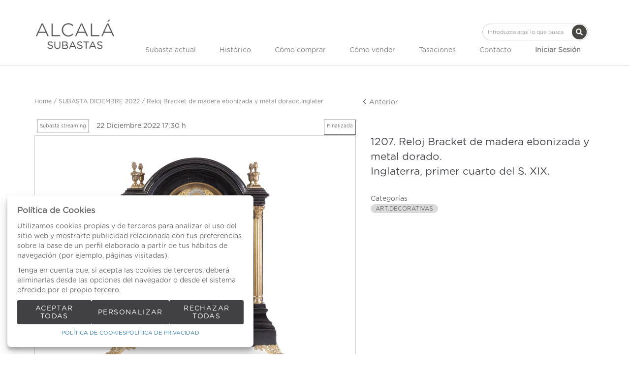

--- FILE ---
content_type: text/html; charset=utf-8
request_url: https://www.google.com/recaptcha/api2/anchor?ar=1&k=6LcHwTQqAAAAAA9BM1pAEeBDtLtF7siNjIiXp500&co=aHR0cHM6Ly93d3cuYWxjYWxhc3ViYXN0YXMuZXM6NDQz&hl=en&v=N67nZn4AqZkNcbeMu4prBgzg&size=invisible&anchor-ms=20000&execute-ms=30000&cb=pcd86zrwsote
body_size: 48875
content:
<!DOCTYPE HTML><html dir="ltr" lang="en"><head><meta http-equiv="Content-Type" content="text/html; charset=UTF-8">
<meta http-equiv="X-UA-Compatible" content="IE=edge">
<title>reCAPTCHA</title>
<style type="text/css">
/* cyrillic-ext */
@font-face {
  font-family: 'Roboto';
  font-style: normal;
  font-weight: 400;
  font-stretch: 100%;
  src: url(//fonts.gstatic.com/s/roboto/v48/KFO7CnqEu92Fr1ME7kSn66aGLdTylUAMa3GUBHMdazTgWw.woff2) format('woff2');
  unicode-range: U+0460-052F, U+1C80-1C8A, U+20B4, U+2DE0-2DFF, U+A640-A69F, U+FE2E-FE2F;
}
/* cyrillic */
@font-face {
  font-family: 'Roboto';
  font-style: normal;
  font-weight: 400;
  font-stretch: 100%;
  src: url(//fonts.gstatic.com/s/roboto/v48/KFO7CnqEu92Fr1ME7kSn66aGLdTylUAMa3iUBHMdazTgWw.woff2) format('woff2');
  unicode-range: U+0301, U+0400-045F, U+0490-0491, U+04B0-04B1, U+2116;
}
/* greek-ext */
@font-face {
  font-family: 'Roboto';
  font-style: normal;
  font-weight: 400;
  font-stretch: 100%;
  src: url(//fonts.gstatic.com/s/roboto/v48/KFO7CnqEu92Fr1ME7kSn66aGLdTylUAMa3CUBHMdazTgWw.woff2) format('woff2');
  unicode-range: U+1F00-1FFF;
}
/* greek */
@font-face {
  font-family: 'Roboto';
  font-style: normal;
  font-weight: 400;
  font-stretch: 100%;
  src: url(//fonts.gstatic.com/s/roboto/v48/KFO7CnqEu92Fr1ME7kSn66aGLdTylUAMa3-UBHMdazTgWw.woff2) format('woff2');
  unicode-range: U+0370-0377, U+037A-037F, U+0384-038A, U+038C, U+038E-03A1, U+03A3-03FF;
}
/* math */
@font-face {
  font-family: 'Roboto';
  font-style: normal;
  font-weight: 400;
  font-stretch: 100%;
  src: url(//fonts.gstatic.com/s/roboto/v48/KFO7CnqEu92Fr1ME7kSn66aGLdTylUAMawCUBHMdazTgWw.woff2) format('woff2');
  unicode-range: U+0302-0303, U+0305, U+0307-0308, U+0310, U+0312, U+0315, U+031A, U+0326-0327, U+032C, U+032F-0330, U+0332-0333, U+0338, U+033A, U+0346, U+034D, U+0391-03A1, U+03A3-03A9, U+03B1-03C9, U+03D1, U+03D5-03D6, U+03F0-03F1, U+03F4-03F5, U+2016-2017, U+2034-2038, U+203C, U+2040, U+2043, U+2047, U+2050, U+2057, U+205F, U+2070-2071, U+2074-208E, U+2090-209C, U+20D0-20DC, U+20E1, U+20E5-20EF, U+2100-2112, U+2114-2115, U+2117-2121, U+2123-214F, U+2190, U+2192, U+2194-21AE, U+21B0-21E5, U+21F1-21F2, U+21F4-2211, U+2213-2214, U+2216-22FF, U+2308-230B, U+2310, U+2319, U+231C-2321, U+2336-237A, U+237C, U+2395, U+239B-23B7, U+23D0, U+23DC-23E1, U+2474-2475, U+25AF, U+25B3, U+25B7, U+25BD, U+25C1, U+25CA, U+25CC, U+25FB, U+266D-266F, U+27C0-27FF, U+2900-2AFF, U+2B0E-2B11, U+2B30-2B4C, U+2BFE, U+3030, U+FF5B, U+FF5D, U+1D400-1D7FF, U+1EE00-1EEFF;
}
/* symbols */
@font-face {
  font-family: 'Roboto';
  font-style: normal;
  font-weight: 400;
  font-stretch: 100%;
  src: url(//fonts.gstatic.com/s/roboto/v48/KFO7CnqEu92Fr1ME7kSn66aGLdTylUAMaxKUBHMdazTgWw.woff2) format('woff2');
  unicode-range: U+0001-000C, U+000E-001F, U+007F-009F, U+20DD-20E0, U+20E2-20E4, U+2150-218F, U+2190, U+2192, U+2194-2199, U+21AF, U+21E6-21F0, U+21F3, U+2218-2219, U+2299, U+22C4-22C6, U+2300-243F, U+2440-244A, U+2460-24FF, U+25A0-27BF, U+2800-28FF, U+2921-2922, U+2981, U+29BF, U+29EB, U+2B00-2BFF, U+4DC0-4DFF, U+FFF9-FFFB, U+10140-1018E, U+10190-1019C, U+101A0, U+101D0-101FD, U+102E0-102FB, U+10E60-10E7E, U+1D2C0-1D2D3, U+1D2E0-1D37F, U+1F000-1F0FF, U+1F100-1F1AD, U+1F1E6-1F1FF, U+1F30D-1F30F, U+1F315, U+1F31C, U+1F31E, U+1F320-1F32C, U+1F336, U+1F378, U+1F37D, U+1F382, U+1F393-1F39F, U+1F3A7-1F3A8, U+1F3AC-1F3AF, U+1F3C2, U+1F3C4-1F3C6, U+1F3CA-1F3CE, U+1F3D4-1F3E0, U+1F3ED, U+1F3F1-1F3F3, U+1F3F5-1F3F7, U+1F408, U+1F415, U+1F41F, U+1F426, U+1F43F, U+1F441-1F442, U+1F444, U+1F446-1F449, U+1F44C-1F44E, U+1F453, U+1F46A, U+1F47D, U+1F4A3, U+1F4B0, U+1F4B3, U+1F4B9, U+1F4BB, U+1F4BF, U+1F4C8-1F4CB, U+1F4D6, U+1F4DA, U+1F4DF, U+1F4E3-1F4E6, U+1F4EA-1F4ED, U+1F4F7, U+1F4F9-1F4FB, U+1F4FD-1F4FE, U+1F503, U+1F507-1F50B, U+1F50D, U+1F512-1F513, U+1F53E-1F54A, U+1F54F-1F5FA, U+1F610, U+1F650-1F67F, U+1F687, U+1F68D, U+1F691, U+1F694, U+1F698, U+1F6AD, U+1F6B2, U+1F6B9-1F6BA, U+1F6BC, U+1F6C6-1F6CF, U+1F6D3-1F6D7, U+1F6E0-1F6EA, U+1F6F0-1F6F3, U+1F6F7-1F6FC, U+1F700-1F7FF, U+1F800-1F80B, U+1F810-1F847, U+1F850-1F859, U+1F860-1F887, U+1F890-1F8AD, U+1F8B0-1F8BB, U+1F8C0-1F8C1, U+1F900-1F90B, U+1F93B, U+1F946, U+1F984, U+1F996, U+1F9E9, U+1FA00-1FA6F, U+1FA70-1FA7C, U+1FA80-1FA89, U+1FA8F-1FAC6, U+1FACE-1FADC, U+1FADF-1FAE9, U+1FAF0-1FAF8, U+1FB00-1FBFF;
}
/* vietnamese */
@font-face {
  font-family: 'Roboto';
  font-style: normal;
  font-weight: 400;
  font-stretch: 100%;
  src: url(//fonts.gstatic.com/s/roboto/v48/KFO7CnqEu92Fr1ME7kSn66aGLdTylUAMa3OUBHMdazTgWw.woff2) format('woff2');
  unicode-range: U+0102-0103, U+0110-0111, U+0128-0129, U+0168-0169, U+01A0-01A1, U+01AF-01B0, U+0300-0301, U+0303-0304, U+0308-0309, U+0323, U+0329, U+1EA0-1EF9, U+20AB;
}
/* latin-ext */
@font-face {
  font-family: 'Roboto';
  font-style: normal;
  font-weight: 400;
  font-stretch: 100%;
  src: url(//fonts.gstatic.com/s/roboto/v48/KFO7CnqEu92Fr1ME7kSn66aGLdTylUAMa3KUBHMdazTgWw.woff2) format('woff2');
  unicode-range: U+0100-02BA, U+02BD-02C5, U+02C7-02CC, U+02CE-02D7, U+02DD-02FF, U+0304, U+0308, U+0329, U+1D00-1DBF, U+1E00-1E9F, U+1EF2-1EFF, U+2020, U+20A0-20AB, U+20AD-20C0, U+2113, U+2C60-2C7F, U+A720-A7FF;
}
/* latin */
@font-face {
  font-family: 'Roboto';
  font-style: normal;
  font-weight: 400;
  font-stretch: 100%;
  src: url(//fonts.gstatic.com/s/roboto/v48/KFO7CnqEu92Fr1ME7kSn66aGLdTylUAMa3yUBHMdazQ.woff2) format('woff2');
  unicode-range: U+0000-00FF, U+0131, U+0152-0153, U+02BB-02BC, U+02C6, U+02DA, U+02DC, U+0304, U+0308, U+0329, U+2000-206F, U+20AC, U+2122, U+2191, U+2193, U+2212, U+2215, U+FEFF, U+FFFD;
}
/* cyrillic-ext */
@font-face {
  font-family: 'Roboto';
  font-style: normal;
  font-weight: 500;
  font-stretch: 100%;
  src: url(//fonts.gstatic.com/s/roboto/v48/KFO7CnqEu92Fr1ME7kSn66aGLdTylUAMa3GUBHMdazTgWw.woff2) format('woff2');
  unicode-range: U+0460-052F, U+1C80-1C8A, U+20B4, U+2DE0-2DFF, U+A640-A69F, U+FE2E-FE2F;
}
/* cyrillic */
@font-face {
  font-family: 'Roboto';
  font-style: normal;
  font-weight: 500;
  font-stretch: 100%;
  src: url(//fonts.gstatic.com/s/roboto/v48/KFO7CnqEu92Fr1ME7kSn66aGLdTylUAMa3iUBHMdazTgWw.woff2) format('woff2');
  unicode-range: U+0301, U+0400-045F, U+0490-0491, U+04B0-04B1, U+2116;
}
/* greek-ext */
@font-face {
  font-family: 'Roboto';
  font-style: normal;
  font-weight: 500;
  font-stretch: 100%;
  src: url(//fonts.gstatic.com/s/roboto/v48/KFO7CnqEu92Fr1ME7kSn66aGLdTylUAMa3CUBHMdazTgWw.woff2) format('woff2');
  unicode-range: U+1F00-1FFF;
}
/* greek */
@font-face {
  font-family: 'Roboto';
  font-style: normal;
  font-weight: 500;
  font-stretch: 100%;
  src: url(//fonts.gstatic.com/s/roboto/v48/KFO7CnqEu92Fr1ME7kSn66aGLdTylUAMa3-UBHMdazTgWw.woff2) format('woff2');
  unicode-range: U+0370-0377, U+037A-037F, U+0384-038A, U+038C, U+038E-03A1, U+03A3-03FF;
}
/* math */
@font-face {
  font-family: 'Roboto';
  font-style: normal;
  font-weight: 500;
  font-stretch: 100%;
  src: url(//fonts.gstatic.com/s/roboto/v48/KFO7CnqEu92Fr1ME7kSn66aGLdTylUAMawCUBHMdazTgWw.woff2) format('woff2');
  unicode-range: U+0302-0303, U+0305, U+0307-0308, U+0310, U+0312, U+0315, U+031A, U+0326-0327, U+032C, U+032F-0330, U+0332-0333, U+0338, U+033A, U+0346, U+034D, U+0391-03A1, U+03A3-03A9, U+03B1-03C9, U+03D1, U+03D5-03D6, U+03F0-03F1, U+03F4-03F5, U+2016-2017, U+2034-2038, U+203C, U+2040, U+2043, U+2047, U+2050, U+2057, U+205F, U+2070-2071, U+2074-208E, U+2090-209C, U+20D0-20DC, U+20E1, U+20E5-20EF, U+2100-2112, U+2114-2115, U+2117-2121, U+2123-214F, U+2190, U+2192, U+2194-21AE, U+21B0-21E5, U+21F1-21F2, U+21F4-2211, U+2213-2214, U+2216-22FF, U+2308-230B, U+2310, U+2319, U+231C-2321, U+2336-237A, U+237C, U+2395, U+239B-23B7, U+23D0, U+23DC-23E1, U+2474-2475, U+25AF, U+25B3, U+25B7, U+25BD, U+25C1, U+25CA, U+25CC, U+25FB, U+266D-266F, U+27C0-27FF, U+2900-2AFF, U+2B0E-2B11, U+2B30-2B4C, U+2BFE, U+3030, U+FF5B, U+FF5D, U+1D400-1D7FF, U+1EE00-1EEFF;
}
/* symbols */
@font-face {
  font-family: 'Roboto';
  font-style: normal;
  font-weight: 500;
  font-stretch: 100%;
  src: url(//fonts.gstatic.com/s/roboto/v48/KFO7CnqEu92Fr1ME7kSn66aGLdTylUAMaxKUBHMdazTgWw.woff2) format('woff2');
  unicode-range: U+0001-000C, U+000E-001F, U+007F-009F, U+20DD-20E0, U+20E2-20E4, U+2150-218F, U+2190, U+2192, U+2194-2199, U+21AF, U+21E6-21F0, U+21F3, U+2218-2219, U+2299, U+22C4-22C6, U+2300-243F, U+2440-244A, U+2460-24FF, U+25A0-27BF, U+2800-28FF, U+2921-2922, U+2981, U+29BF, U+29EB, U+2B00-2BFF, U+4DC0-4DFF, U+FFF9-FFFB, U+10140-1018E, U+10190-1019C, U+101A0, U+101D0-101FD, U+102E0-102FB, U+10E60-10E7E, U+1D2C0-1D2D3, U+1D2E0-1D37F, U+1F000-1F0FF, U+1F100-1F1AD, U+1F1E6-1F1FF, U+1F30D-1F30F, U+1F315, U+1F31C, U+1F31E, U+1F320-1F32C, U+1F336, U+1F378, U+1F37D, U+1F382, U+1F393-1F39F, U+1F3A7-1F3A8, U+1F3AC-1F3AF, U+1F3C2, U+1F3C4-1F3C6, U+1F3CA-1F3CE, U+1F3D4-1F3E0, U+1F3ED, U+1F3F1-1F3F3, U+1F3F5-1F3F7, U+1F408, U+1F415, U+1F41F, U+1F426, U+1F43F, U+1F441-1F442, U+1F444, U+1F446-1F449, U+1F44C-1F44E, U+1F453, U+1F46A, U+1F47D, U+1F4A3, U+1F4B0, U+1F4B3, U+1F4B9, U+1F4BB, U+1F4BF, U+1F4C8-1F4CB, U+1F4D6, U+1F4DA, U+1F4DF, U+1F4E3-1F4E6, U+1F4EA-1F4ED, U+1F4F7, U+1F4F9-1F4FB, U+1F4FD-1F4FE, U+1F503, U+1F507-1F50B, U+1F50D, U+1F512-1F513, U+1F53E-1F54A, U+1F54F-1F5FA, U+1F610, U+1F650-1F67F, U+1F687, U+1F68D, U+1F691, U+1F694, U+1F698, U+1F6AD, U+1F6B2, U+1F6B9-1F6BA, U+1F6BC, U+1F6C6-1F6CF, U+1F6D3-1F6D7, U+1F6E0-1F6EA, U+1F6F0-1F6F3, U+1F6F7-1F6FC, U+1F700-1F7FF, U+1F800-1F80B, U+1F810-1F847, U+1F850-1F859, U+1F860-1F887, U+1F890-1F8AD, U+1F8B0-1F8BB, U+1F8C0-1F8C1, U+1F900-1F90B, U+1F93B, U+1F946, U+1F984, U+1F996, U+1F9E9, U+1FA00-1FA6F, U+1FA70-1FA7C, U+1FA80-1FA89, U+1FA8F-1FAC6, U+1FACE-1FADC, U+1FADF-1FAE9, U+1FAF0-1FAF8, U+1FB00-1FBFF;
}
/* vietnamese */
@font-face {
  font-family: 'Roboto';
  font-style: normal;
  font-weight: 500;
  font-stretch: 100%;
  src: url(//fonts.gstatic.com/s/roboto/v48/KFO7CnqEu92Fr1ME7kSn66aGLdTylUAMa3OUBHMdazTgWw.woff2) format('woff2');
  unicode-range: U+0102-0103, U+0110-0111, U+0128-0129, U+0168-0169, U+01A0-01A1, U+01AF-01B0, U+0300-0301, U+0303-0304, U+0308-0309, U+0323, U+0329, U+1EA0-1EF9, U+20AB;
}
/* latin-ext */
@font-face {
  font-family: 'Roboto';
  font-style: normal;
  font-weight: 500;
  font-stretch: 100%;
  src: url(//fonts.gstatic.com/s/roboto/v48/KFO7CnqEu92Fr1ME7kSn66aGLdTylUAMa3KUBHMdazTgWw.woff2) format('woff2');
  unicode-range: U+0100-02BA, U+02BD-02C5, U+02C7-02CC, U+02CE-02D7, U+02DD-02FF, U+0304, U+0308, U+0329, U+1D00-1DBF, U+1E00-1E9F, U+1EF2-1EFF, U+2020, U+20A0-20AB, U+20AD-20C0, U+2113, U+2C60-2C7F, U+A720-A7FF;
}
/* latin */
@font-face {
  font-family: 'Roboto';
  font-style: normal;
  font-weight: 500;
  font-stretch: 100%;
  src: url(//fonts.gstatic.com/s/roboto/v48/KFO7CnqEu92Fr1ME7kSn66aGLdTylUAMa3yUBHMdazQ.woff2) format('woff2');
  unicode-range: U+0000-00FF, U+0131, U+0152-0153, U+02BB-02BC, U+02C6, U+02DA, U+02DC, U+0304, U+0308, U+0329, U+2000-206F, U+20AC, U+2122, U+2191, U+2193, U+2212, U+2215, U+FEFF, U+FFFD;
}
/* cyrillic-ext */
@font-face {
  font-family: 'Roboto';
  font-style: normal;
  font-weight: 900;
  font-stretch: 100%;
  src: url(//fonts.gstatic.com/s/roboto/v48/KFO7CnqEu92Fr1ME7kSn66aGLdTylUAMa3GUBHMdazTgWw.woff2) format('woff2');
  unicode-range: U+0460-052F, U+1C80-1C8A, U+20B4, U+2DE0-2DFF, U+A640-A69F, U+FE2E-FE2F;
}
/* cyrillic */
@font-face {
  font-family: 'Roboto';
  font-style: normal;
  font-weight: 900;
  font-stretch: 100%;
  src: url(//fonts.gstatic.com/s/roboto/v48/KFO7CnqEu92Fr1ME7kSn66aGLdTylUAMa3iUBHMdazTgWw.woff2) format('woff2');
  unicode-range: U+0301, U+0400-045F, U+0490-0491, U+04B0-04B1, U+2116;
}
/* greek-ext */
@font-face {
  font-family: 'Roboto';
  font-style: normal;
  font-weight: 900;
  font-stretch: 100%;
  src: url(//fonts.gstatic.com/s/roboto/v48/KFO7CnqEu92Fr1ME7kSn66aGLdTylUAMa3CUBHMdazTgWw.woff2) format('woff2');
  unicode-range: U+1F00-1FFF;
}
/* greek */
@font-face {
  font-family: 'Roboto';
  font-style: normal;
  font-weight: 900;
  font-stretch: 100%;
  src: url(//fonts.gstatic.com/s/roboto/v48/KFO7CnqEu92Fr1ME7kSn66aGLdTylUAMa3-UBHMdazTgWw.woff2) format('woff2');
  unicode-range: U+0370-0377, U+037A-037F, U+0384-038A, U+038C, U+038E-03A1, U+03A3-03FF;
}
/* math */
@font-face {
  font-family: 'Roboto';
  font-style: normal;
  font-weight: 900;
  font-stretch: 100%;
  src: url(//fonts.gstatic.com/s/roboto/v48/KFO7CnqEu92Fr1ME7kSn66aGLdTylUAMawCUBHMdazTgWw.woff2) format('woff2');
  unicode-range: U+0302-0303, U+0305, U+0307-0308, U+0310, U+0312, U+0315, U+031A, U+0326-0327, U+032C, U+032F-0330, U+0332-0333, U+0338, U+033A, U+0346, U+034D, U+0391-03A1, U+03A3-03A9, U+03B1-03C9, U+03D1, U+03D5-03D6, U+03F0-03F1, U+03F4-03F5, U+2016-2017, U+2034-2038, U+203C, U+2040, U+2043, U+2047, U+2050, U+2057, U+205F, U+2070-2071, U+2074-208E, U+2090-209C, U+20D0-20DC, U+20E1, U+20E5-20EF, U+2100-2112, U+2114-2115, U+2117-2121, U+2123-214F, U+2190, U+2192, U+2194-21AE, U+21B0-21E5, U+21F1-21F2, U+21F4-2211, U+2213-2214, U+2216-22FF, U+2308-230B, U+2310, U+2319, U+231C-2321, U+2336-237A, U+237C, U+2395, U+239B-23B7, U+23D0, U+23DC-23E1, U+2474-2475, U+25AF, U+25B3, U+25B7, U+25BD, U+25C1, U+25CA, U+25CC, U+25FB, U+266D-266F, U+27C0-27FF, U+2900-2AFF, U+2B0E-2B11, U+2B30-2B4C, U+2BFE, U+3030, U+FF5B, U+FF5D, U+1D400-1D7FF, U+1EE00-1EEFF;
}
/* symbols */
@font-face {
  font-family: 'Roboto';
  font-style: normal;
  font-weight: 900;
  font-stretch: 100%;
  src: url(//fonts.gstatic.com/s/roboto/v48/KFO7CnqEu92Fr1ME7kSn66aGLdTylUAMaxKUBHMdazTgWw.woff2) format('woff2');
  unicode-range: U+0001-000C, U+000E-001F, U+007F-009F, U+20DD-20E0, U+20E2-20E4, U+2150-218F, U+2190, U+2192, U+2194-2199, U+21AF, U+21E6-21F0, U+21F3, U+2218-2219, U+2299, U+22C4-22C6, U+2300-243F, U+2440-244A, U+2460-24FF, U+25A0-27BF, U+2800-28FF, U+2921-2922, U+2981, U+29BF, U+29EB, U+2B00-2BFF, U+4DC0-4DFF, U+FFF9-FFFB, U+10140-1018E, U+10190-1019C, U+101A0, U+101D0-101FD, U+102E0-102FB, U+10E60-10E7E, U+1D2C0-1D2D3, U+1D2E0-1D37F, U+1F000-1F0FF, U+1F100-1F1AD, U+1F1E6-1F1FF, U+1F30D-1F30F, U+1F315, U+1F31C, U+1F31E, U+1F320-1F32C, U+1F336, U+1F378, U+1F37D, U+1F382, U+1F393-1F39F, U+1F3A7-1F3A8, U+1F3AC-1F3AF, U+1F3C2, U+1F3C4-1F3C6, U+1F3CA-1F3CE, U+1F3D4-1F3E0, U+1F3ED, U+1F3F1-1F3F3, U+1F3F5-1F3F7, U+1F408, U+1F415, U+1F41F, U+1F426, U+1F43F, U+1F441-1F442, U+1F444, U+1F446-1F449, U+1F44C-1F44E, U+1F453, U+1F46A, U+1F47D, U+1F4A3, U+1F4B0, U+1F4B3, U+1F4B9, U+1F4BB, U+1F4BF, U+1F4C8-1F4CB, U+1F4D6, U+1F4DA, U+1F4DF, U+1F4E3-1F4E6, U+1F4EA-1F4ED, U+1F4F7, U+1F4F9-1F4FB, U+1F4FD-1F4FE, U+1F503, U+1F507-1F50B, U+1F50D, U+1F512-1F513, U+1F53E-1F54A, U+1F54F-1F5FA, U+1F610, U+1F650-1F67F, U+1F687, U+1F68D, U+1F691, U+1F694, U+1F698, U+1F6AD, U+1F6B2, U+1F6B9-1F6BA, U+1F6BC, U+1F6C6-1F6CF, U+1F6D3-1F6D7, U+1F6E0-1F6EA, U+1F6F0-1F6F3, U+1F6F7-1F6FC, U+1F700-1F7FF, U+1F800-1F80B, U+1F810-1F847, U+1F850-1F859, U+1F860-1F887, U+1F890-1F8AD, U+1F8B0-1F8BB, U+1F8C0-1F8C1, U+1F900-1F90B, U+1F93B, U+1F946, U+1F984, U+1F996, U+1F9E9, U+1FA00-1FA6F, U+1FA70-1FA7C, U+1FA80-1FA89, U+1FA8F-1FAC6, U+1FACE-1FADC, U+1FADF-1FAE9, U+1FAF0-1FAF8, U+1FB00-1FBFF;
}
/* vietnamese */
@font-face {
  font-family: 'Roboto';
  font-style: normal;
  font-weight: 900;
  font-stretch: 100%;
  src: url(//fonts.gstatic.com/s/roboto/v48/KFO7CnqEu92Fr1ME7kSn66aGLdTylUAMa3OUBHMdazTgWw.woff2) format('woff2');
  unicode-range: U+0102-0103, U+0110-0111, U+0128-0129, U+0168-0169, U+01A0-01A1, U+01AF-01B0, U+0300-0301, U+0303-0304, U+0308-0309, U+0323, U+0329, U+1EA0-1EF9, U+20AB;
}
/* latin-ext */
@font-face {
  font-family: 'Roboto';
  font-style: normal;
  font-weight: 900;
  font-stretch: 100%;
  src: url(//fonts.gstatic.com/s/roboto/v48/KFO7CnqEu92Fr1ME7kSn66aGLdTylUAMa3KUBHMdazTgWw.woff2) format('woff2');
  unicode-range: U+0100-02BA, U+02BD-02C5, U+02C7-02CC, U+02CE-02D7, U+02DD-02FF, U+0304, U+0308, U+0329, U+1D00-1DBF, U+1E00-1E9F, U+1EF2-1EFF, U+2020, U+20A0-20AB, U+20AD-20C0, U+2113, U+2C60-2C7F, U+A720-A7FF;
}
/* latin */
@font-face {
  font-family: 'Roboto';
  font-style: normal;
  font-weight: 900;
  font-stretch: 100%;
  src: url(//fonts.gstatic.com/s/roboto/v48/KFO7CnqEu92Fr1ME7kSn66aGLdTylUAMa3yUBHMdazQ.woff2) format('woff2');
  unicode-range: U+0000-00FF, U+0131, U+0152-0153, U+02BB-02BC, U+02C6, U+02DA, U+02DC, U+0304, U+0308, U+0329, U+2000-206F, U+20AC, U+2122, U+2191, U+2193, U+2212, U+2215, U+FEFF, U+FFFD;
}

</style>
<link rel="stylesheet" type="text/css" href="https://www.gstatic.com/recaptcha/releases/N67nZn4AqZkNcbeMu4prBgzg/styles__ltr.css">
<script nonce="IqQJmLWJNjpfwx_8aaWMXQ" type="text/javascript">window['__recaptcha_api'] = 'https://www.google.com/recaptcha/api2/';</script>
<script type="text/javascript" src="https://www.gstatic.com/recaptcha/releases/N67nZn4AqZkNcbeMu4prBgzg/recaptcha__en.js" nonce="IqQJmLWJNjpfwx_8aaWMXQ">
      
    </script></head>
<body><div id="rc-anchor-alert" class="rc-anchor-alert"></div>
<input type="hidden" id="recaptcha-token" value="[base64]">
<script type="text/javascript" nonce="IqQJmLWJNjpfwx_8aaWMXQ">
      recaptcha.anchor.Main.init("[\x22ainput\x22,[\x22bgdata\x22,\x22\x22,\[base64]/[base64]/[base64]/bC5sW25dLmNvbmNhdChTKTpsLmxbbl09SksoUyxsKTtlbHNle2lmKGwuSTcmJm4hPTI4MylyZXR1cm47bj09MzMzfHxuPT00MTB8fG49PTI0OHx8bj09NDEyfHxuPT0yMDF8fG49PTE3N3x8bj09MjczfHxuPT0xMjJ8fG49PTUxfHxuPT0yOTc/[base64]/[base64]/[base64]/[base64]/[base64]/MjU1Okc/[base64]/[base64]/bmV3IEVbVl0oTVswXSk6eT09Mj9uZXcgRVtWXShNWzBdLE1bMV0pOnk9PTM/bmV3IEVbVl0oTVswXSxNWzFdLE1bMl0pOnk9PTQ/[base64]/ZnVuY3Rpb24oKXtyZXR1cm4gdGhpcy5BaSt3aW5kb3cucGVyZm9ybWFuY2Uubm93KCl9OmZ1bmN0aW9uKCl7cmV0dXJuK25ldyBEYXRlfSxPKS5LcT0oTy5kcj1mdW5jdGlvbihuLGwsUyxHKXtpZigoUz1tVihTKT09PSJhcnJheSI/[base64]/[base64]\\u003d\x22,\[base64]\\u003d\\u003d\x22,\x22DMOaW2DCksK6Z2bCrkFSWcO/HsKmwofDpsKnfsKOOsOhE3R8wrzCisKawqbDt8KeLx/[base64]/DnDLDo8K/[base64]/CpxIvwqrCjiHCjMKdw5LDtcOGGMOmw5bDtsKqaBwqMcKXw6bDp01Lw4/DvE3DkcK/NFDDiFNTWV4cw5vCu2TCtMKnwpDDsGBvwoErw79pwqcFSF/DgAPDq8KMw4/DvsK/XsKqTkx4bgnDvsKNES3Dm0sDwrnCrm5Cw6cdB1RWXjVcwoLCjsKULwEMwonCgkZ+w44PwqfCjsODdQrDgcKuwpPCs0TDjRVgw7PCjMKTM8KDwonCncOow4BCwpJhKcOZBcKKLcOVwovCl8K9w6HDiXjCtS7DvMOWTsKkw77ClsKFTsOswp4PXjLCky/[base64]/CgjXCm18kw4LDghbDjSN6wprClSQQw7ZfTn0Tw5orw7tZIFHDhRnCtcKJw7LCtFvCjsK6O8ObAFJhLsKbIcOQwobDq2LCi8OjKMK2PQ/[base64]/Dhi3DmRHCizM0w5/DuExgRGkxc8K3ZTQ5ASPCuMK0bUANaMKYHsOPwrQCwrlNdsOeQjUrwp/ChcKZB0HDnsK8F8Kcw5RJwpU4dghYwojCmgnDnxc7w511w4QWBMOXwr1uRifCrsKpZw85w4jDpsKLw7PDpcOGwpHDmUbDtQPCuH/DiU3Dn8KxQHTCiFQaPsKdw6Zow7jDik3DvsO3OGDCq0zDvMKvccO9FsKuwq/CuwMow48pwpFFFsKmwrlOwobDsF3DsMKDJz3CnS8QS8OoDGTDgAIUCUNrGsKDwq7Cj8Kjw6tIGm/[base64]/w64iacKwwo4EwrQmFsOyNknDp8O5w4JCwpHClMKSVcKCwqJEFMKGWV3CpGbCiUrDmF5vwohYRQlLYUPDrgMmBMOuwp5Gw6rCuMOcwrDCkkUkKMOJaMK8Wl5SK8Ouw6YUwrfCqy52wpUpw4lrwr/Cm1l5PRd6P8KywofDkx7CoMKYw5TCrCDCpTnDon4cwr3DrwFDwpvDpGIEY8OdGksIEMKNVcKCIi/[base64]/SMODZMO7w4zDg8Ocw7fClEoiw7QCBUxgfCkSK8KBacK/A8KvWMOLTgwowqg+wrTCjsK9McOIUMOjwodMNsOYwosIw6HCrMOowpV4w4Q3wofDrRUbRwXDtMO4UsKewoDDk8KgGMKDfsOmD0jDg8Kkw53CtjtCw4rDt8K5PcOsw4cQLcOQw6nClgl2HgIxwoAzaWDDs2hOw5fCpsKZwrQZwq7Dh8OIwrrClsKSPn/[base64]/w6oLeiXCiELDt38Cw4rDncKHIgDCoxsFe8OCFsOXw53DtAsUw4FJw6HCghV+LcOPwq3CmMOZwr/DpcK6w7VRIsKwwqM9wpbDkQZWAEU7LMKkwozCrsOmwrbCncKLFy4ZW3kbCMKlwrlgw4R/[base64]/CgMKDwrtNUMKPK3VWwrHCksOvw7PCtx7Dpk0Jw7vDnH9Cw6Fiw4bCu8O8KSXDgcOAw7p+worCnHcpWQ/CmEfDqMKpw6nCh8KjEMKQw7psR8OEw7TCnMKvXT/DqQ7CtXx5wr3DpSDCgsKOBTFPB0DDkcOcXMK3YwjCgXDDvMOvwpMowojCrArCpl5ww6rDgj3Cvi3Dm8O7U8KfwqzDpVgYP3TDhGcsMsONY8KWX3IAOE/[base64]/DgMKDfcKRwq0Cwr/CqcK3TcOjTsKAwoNHe0rCjD15OMOwfsOdBcK7wpQ1MWHCt8OyUsK/w7vDvsOHwrkIJRNVwpnCl8KFKsKxwoUyO2HDlBrCj8O1bsOxV2EzwrrCusKCw75jXsOXw4wfPMOFw5MQLcKAwpkaCsKDXW8pwo5Fw5nDgsKLwoPCm8KHZsOZwpvDnF5bw7/[base64]/CkMOfw6BVw4/CusKMfVHDtFhGMsOVw7tew7w6wqthwobDoMKYd2XDr8KnwqzCg2nCp8KPfMOAwrRAw7bCt3XCm8KZBMKGQEllEsKDw43DtnRSRcKZZMOJwoUjbMOcHzwnHcObJsOgw6/Dkg9DKxkJw7bDncKeZFLCqsKvw4vDtQDCmFvDjgvClBAfwq/CjsK+w4LDhgINDU1VwqN3ZcKVwp0CwqrDnCPDjQrDhg5GUATCs8Kuw43DpsOwbijDll7DgnrDgQjCvcKrZsKMBsO9wq5iK8KEwopcXMKpw6wTOsOvw4BMeXA/VErCrsK7MQDCiAHDj1LDnyXDkFRqM8KCPFcgw73DpsOzwpI/wpEPCMO4aW7DoSzDicO3w75lVk7DsMODwr4gKMO9wr/DrsKyVMORw5bDg1cXw4nDqWlCf8O8wrXCg8KNH8KoLMORw7gLdcKawoJ4QcO7wrHDoSHCncKmDWHCvMK5csOVHcO7wonDkMOnYn/DpcOIwrjCh8ONaMKawoXDusOBw4tZwpc8STcZw4t+ZHAceQ3DpFHDjMKrHcKwWsO2w70WGMOFSsKPw4giwq3CksKew5XCsA7DgcOKfcKGTxVARw/Dn8OLJMOsw43DocKtwq5Uw6vDpQwUP1TChwo0Sx4oElQTw54TFcOnwrVIAB7CpBbDk8OZwpNRw6ExOMKpaFTCtgcESMKcRjpJw5LCpMOuaMKLWWJRw5RxBkHCuMOOZlzDtDVVwqnCpcKAw7Miw6TDg8KDD8OEbl3DgmDCkcOOw67CkmUawprDiMOkwqHDtxx8woB/w78Uf8K/BsKvwp3CokhLw5dvwrjDmys3wqTDlMKRVQzCusOXB8OvAxZFIVfCuBNIwoTDmcOZUsOrwobCicO3CAE1w6tDwrMQY8OfOcKiPG0HA8OxdX40w74NDcOHwp/CuHotfsK4SsOJEMKaw5ICwqA3wpTDisORw4DCozcpaGjCrMK/w4h1w70QOH7Dmh7DrsOSVlzDpsKawonCjcK4w7DDj0oMWlkww4VCwpfDlcKiwpYrGMOrwqbDuyxfwqvCvl3DkRvDncK6w5YuwoUeYnVGwrtoA8KhwpMRY2XCgjzCik5yw6Nvwod/[base64]/Cr8K0EMOdOhzCgsKPwrHDkhXCnsKTcAcIw55ZZ0TCt1cDwpxVBcKCwqBJVMKmGQTDimxkw7cMw4zDo0ppwqZyDMOcWHHClBHCuU5oe1R8w6Yywq3CtUsnwoJDw4I7QBXCjcKIBcOewpHCkW0RZgF0GhrDrsKPw4/DisKfw5ppYcO/THRywo/CkjZ/[base64]/CvMOqw5zDu8Opw4bCvcKfcsOVPRwjDMK9LUvDjsOJw7EVPTAIFCvDhcKyw7fDmjBEwqsZw6kMaxnCjsOqw5nCp8KfwrocAMKHwrDDsSvDusKvOW4DwobDvX8gGMO/w4ZIw7ggecOdeVZCWBd+w6Jlw5jCqg4Kwo3CnMKhHjzDgMKww63Co8Ovw5/Co8Oow5c3w4MCw7HDnDYCwrLDnXBAw7TDi8O4w7dGw4/ClUM7wprClnHCgcKRwo0Mw7sZWcOpXCJjwpjCmT/Ci13DinTDh37CpcKHLnt+wosVw5/DgzHDisOzwpEiwrZvBsOHwq/Dl8OcwofCvjw2wqvDhcOtH18Hw5jCkwNSc1Fqw5nCikcjHnHCtRfCkmvDnMOHwqrDjDbDgn3DjMOEPnx4woDDlsKvwqHDt8OXKMK/[base64]/CoTfDh8K5PsKZdFjDmsOxw6nDlMOIw7HDhcO2wrMNS8K0wo5jayY5wrAJwoAIFsKowqnCq17Dt8KVw7HCjcKQMVJRwpE3w6DCrsKnw7gdTsOgR1/DtMKmwrfCq8ODworCpCPDmSbCi8Oew5PCtcOywoUGwphTMMOMwrsUwo1OGcOGwr4VAsKtw4ZHWsK7wqhlwrtbw4HCiB/DkRTCu1jClsOiOcKBwpVXwrDDqsKgCMOEWB8JDcOqfh5xLsOnOMKPUcKsMsOAwpXDtmHDhMKDw7vChS7DhgRdaA7CpSoLwqlXw6g/wqPCqgPDt07DucKXFMOzwrFPwqTDgMKWw53DvWJPbsK1YsKqw7HCv8O0fR9zBGrChHATwqnDlTpawrrCpBfCjUdKwoBsIUHDiMO/w4UdwqDDqEl9QcKNKsOYD8KIXAJVNMKWc8OKw69oWwPDh2nClcKdTkVJIwdXwoAaFMKZw7h6w7PCvmhdw4zDsS7DpsOZw7LDoR/CjiXDgwAjwr/DrjwOcsOUI37Cmx/Dv8KYw7ocEDl0w6gfL8O1NsOOIkoXaETCvCfDmcKfFsObc8OOBU3DlMKTTcOkRHjCuTPDhsKaN8OawpXDhBkwFT4Tw4XCjMK9wozDpcKVwoTCtcKdPD4wwr/CuU7DicOPw6kcD03Ci8OxYhtUwo3DusKHw6Ylw4LCrzYYw4gBwrZMR3bDiSAkw4/DgsOtJ8KLw5cGGFxoMD3Dj8KEHnvCh8OdMHZVwp7Cl15Xw5vDtMOtVsOKw6/CuMO4TSMOIMO2wqE1QMKRYG8nJcOnwqbCjcOGw5jCosKBN8KQwrQyGMKwwr/ClRbDjMOgcDTDtRxAw7h1wpfCosK9wod0EzjDvsO3Fk8tNH5ywr7DrGZFw6DCgMKFfsOqE3lXw48fF8Knw7HCn8OQwqvCpMOKa0U/JCJfdGE6w6XCqn8cI8OKwo4mw5pqFMKuTcKMfsKDw5bDiMKIEcKpwrHCo8Kmw4Eqw6k2wrc9R8KlPSZXwpzCk8O4wpbCssKbwp3Du3PDvmnDpMOLw6JdwrLCqcOAV8Kaw5okDsOzw6HDoUAkAsKKwpwAw41dwqHDhcKpwo1aNcKYDcKgw57Dr3jCjEvDoyciXXx/[base64]/DjT1HC8Ktw7nCj8KxDUBRw57DoEBMw4TDllISw7zDksODKUfDg3LCgsKyLVxsw4DCvsKwwqU1wpPDgcOPw79+wqnCmMKjNQsGVyl4E8KOwq7Dh2Y8w7ooAXrDvMOwacOtVMKkVyVzw4TDshEOw6/[base64]/[base64]/DgD5rw686fsOIdWcCbFh5wobDtGEwAcOrM8KcAEgTSUJpasOawr/[base64]/DkwzCsnQgw5/CmcKAM8Kkwo0fwqJpN3oOwrgjJ8Kkw4s7B2EFwo8OwoLCkBvCv8KgSXkyw4HDtARKJ8O/woTCqsOZwrvCmHHDrsKRW2tuwp/DqERCFMOPwp0QwqvCusOtw6Jkw49Kwp7CoUwXbCnCkcOnAA8Xw7DCqMKvZTRIwrLDtkbCrx9EGE/[base64]/[base64]/ClcK1U8KcbxRCw4/DnMKYwqDDrMK/w77DhMKnw6VWwo/[base64]/DuMKPIgBpw6LCjjlPWQ14w6LCn8OOGcOAdw/CjGhnwp5VM0zCpsOfw5JIYQ1MC8OywrQ2e8KINcK/wpxvwoR+ZSTCmwpYwp7Co8KGMHkRw7c5wqtsc8K+w77CjXjDh8ObJcOjwoXCq0dJIALDqMOrwrfCpnfDqGggw6dqOmzCs8OawpA+YcO/LMKjM2hNw5HDuAQvw70PJ0HCjsKeW2wXwrN5w7bDpMOpw6IJw63CtMOMFcO/w4AuVltXCw0PMcOrEMOwwpgwwogAw6tsYcOyfgZqETc6w7jDtCrDmMO4EEsoD2Izw7/Cs0VNSRtMCkDDulDCghc2awUTwo/Dg0/CjTJaXUA6V1ICMMK3w5Y+fgnDrcKYwq4rwqMTasODG8KPJAFFIMK2woR6wr1Yw4bCv8O9TsOICl7DvsOwb8KRwpzCtiBtw4jCrFfCmSTDosO1w73Dh8KQw50fw6FuVykJw5ISPhk6wrLDhMOnb8KNw4nDoMONw7IMEsOrIHJOwrw3O8K0wrgOw49zIMOmw6BiwoUBw5/[base64]/[base64]/O07DuSZUElEtwonDuMKdDjFUwrJmw4dlwo7DnkTDpcObPlLDvsOCwqVKwrMdwr4Dw6HCqwxLHsKkacKZwrF/w6ghCcO1UzEMDUrCj2rDhMOUwrfDqVt8w4jDsl/DrcKdLmXCscO9DMOfw6oCR2vCjX4DblfDs8KlScO4wqwCwpN9Ayhew5HCkcKRKsKhwoJ8wqnCh8K9dMOGXjowwo4bdcKVwoDCsRXCpsO+NMOgaVbDgWZIc8OCwrwqw53DkcKZI0RgOCZWwrp4wq8aPMKqw50zw5HDi1xFwpjDjQ0gwp/DnS1Wc8K+w6PDicKLw7LCpRx4LXHCrcOweA9RWsKZLTfClWrCjcObdX7CjzUfO1HDqjnCl8Odwp7DtsOrFUXCuAwswojDhQUZwpHCn8K/wqBFwr/DviN0BBfDssOaw6F7NsOnwqPDmRLDhcKEQRfCsENywovCgMKQwokDwrwxH8KeL2F9XMKiwroNacODEcKgwr/CqcO5wqzDpztIZcOTRcO6AwLCj0Nnwr8lwrAVeMOdwrTCrwTCiEYpUsKpWsO+wpIFTjU9AmN3W8KKwqPCph/DuMKWwoPCnAINHAcSbUtfw7sKwp/Dm2dKw5HDvCvCqVDDl8O2B8O7JMKhwqFdQQ/DhMKoIW/Dn8Ofwr/[base64]/DsMOuw6NMARF2RMO5dScxQsONw5pZcMKtBcODLMOlbEfDqz15asKxwrQbwpvCkMKcwpPDt8K1Fz8GwqBnBcOPwrTCqMKhcMK1XcKqw4J4wppuwp/DggbDvcKuLj0AKU/Cum3CjnV9byVyAknDoS3Do17DvcOKWAQjXMKawoHDiXrDujjDpMK7wp7Cs8OawpJjw41YMHPDtnTClzrDoQ/[base64]/ClcKkWMKnwphTwqXDosKSRznCscKKKcOXUg4PTsOdOH7CjzUew7nCvn/Dv1TCjQ7DlRDDi04owoPDrErDlcO4ImcdM8KJwrIfw6Avw6PDnwV/w58/[base64]/ccOUf8OCFMODw4PDmmbCkm/CoMKswqnDpsKAcUvDhjY/wo3CnsO6wrvCjcOVHjk1wqVmwqrDvy0aI8Odw5rCogsTwp5ww640Y8Omwo7DgF8mZWVBA8KGAMOBwpA5QcOxckjCkcKCMMOgTMORwpEnEcO/RsKXwpl6VxPDvjzChBM7w6liaUXDp8KIecKFwp8BUMKddMKFNkfCv8OiZMKKw6PCqcKIFHhAwpB5wqjDu2llwr7Dnxtdw5XCr8KZB3NAPTwgbcOdCCHCoEN9GDZ8ATbDuXDCs8ORM0QLw7lwP8OhIsK+X8OEw4hFw6/DokN1YwfCnDsBUiduw7FJcQnCg8OuIE/CmUFwwpcWAyARw43DkcOQw6LCjsOfwoNwwo/[base64]/CvcKWZ8OtC8OvR2ZhwpPDmFR7wqLCgg5pBcOdw4A/[base64]/DqMK5b3zDoUtnFE7DjW5cUSwCc8OWw5gYYMKsQsKKScOMw44NScKdwpA6HcKySsKrU3Ijw4vCiMKVYMOkUTgEW8OVf8OTwqDCnzdAZhVow4FywqLCo8KYw7kJIsOFJsOZw4Bzw7DCscOJwoVcMcONY8OBOyvCqcKkw7wBw5NQNGQhOsK/wrkZw4IAwrE2XcKBwr0pwrVPEcO2OsOqw6Q7wojCjW7CjsK4w5PDs8OcLxQmVcOWVTfClcKawppowrXCpMKpF8K3wqLCtcOUwqsFfcKKw5YObBHDtzksUsK8w5fDo8OFw4gZUSLDuT3DlsKebA/[base64]/[base64]/DlxjDgcO8eMKZZcKgw5XDm30FMkc5wrrDn8OWA8OJw7EbGcOdJm3DnMK6w5TCkz/CtcKwwpDCnMOMCcKLbzpOasKuGiMHw5dSw53DpAVdwpN7w5AdXS3DlsKuw71DFsKBwonCmxdSc8Kmw6HDjn/[base64]/[base64]/[base64]/w7nCqwIgRMKnKsOTYsOlw7bDmFwnDH/CpsK2wpM0w4l6wrXCjcKsw4NBaHIzaMKdIsKOwrFsw6tswowUaMKCwqsTw7V8w4Mnw5TDvsKJC8K/[base64]/[base64]/CmkfClEZuX8KWBXk+a3rDrsO3w7kMwqMRX8OYw43CuFzCmcO4w44Jw7rCgXDDoUo7TjbDlVkqbsO+F8K8HsOZQsOsEMO1cU7DoMKMPsOww5/DssK8C8Kjw6R0XELCpTXDoQnCl8OIw5sMK1PCsj3Cm3ZVwpJDw69ww6dGMk5RwrNvBMOmw5IZwoRiBEPCs8Olw7bDm8ORwokwQCrDujw3N8OuacKzw7cFwrbCosO1McOawo3DhXbDvlPCjBPCo0TDgMKXDkHDrz9FG1rCssOHwq7CpMK7wovDmsO/wqTDkAVpbiJowovCrkpdSSo0AncPRsOIwozCgzAKwpXDvW5xwpZ0F8KbEsOsw7bCiMK9UlrCvcO5XwcqwpzDlsOQWSgVw5xyV8OfwrvDiMODw6Afw5Z9wp/CucKUHcOIPG46CMO3wqIrwoXCscKAasOlwqPDqmjDicKqCMKMUsK9w5dXw6XDkjpYw4fDkcOQw73CkV/[base64]/CnwvDuDkobUPDtXLDnMK2w5vDpsKVw4TCl002w5nDtHPCssK6w7DDgVN/w5l+MMOuw6jCgWs6wr/DkcOZw7hjwpjDsFTDi1DDsmfDhMOBwoTDgQHDi8KPd8OxRyvCsMOEaMKfLUsKQ8K5ecOzw7TDmMOpdsKCwp7DjMKkQ8O+w7R6w4zCjsKjw6N6S03Cv8Ogw5VybcOuWC/DncOXDyrCrihvXcOsBWjDlUELC8OYFMOoYcKPQ28afQsYw4HDvQACwq0xIsO7wo/CucO1w7NMw5BJwoPCncKHe8Kewp5jb1/DqsObB8KFwp1Jw6ZHw5HDisOLw5odwpzDlsOAw6tnw7jDj8KJwrzCssKjw51tJHLDhMOkP8KmwrLDvGY2wp/Do3Ajw6svw5pDHMKKw4ZDw5BgwqzDiwt7wqPCscOkR1LCuhYKFB8Ew7dQKsK6Rgoaw5hFw6XDq8OTGcK3aMOESjPDtsK1YTXCh8KwEXU8PMOfw5DDuj/Cl1Y7fcKtckHCicKeUz0KQMOGw57DsMO2MVRBwqbCiwbDk8K5w4PCksO2w7w/[base64]/wqLCgTrCuVLDiitCwoLDjcKFwonCnEFLSMOxw7M4NgEPwplfw48rHcK1w7opwpcqAlUiwolhacODw7rCmMOkwrUkBsOtwqjDhMOawp8wCTTCoMKrbcK5NCzDjQ8DwqjCpT/DolVXwprCjcOFDsKTFH7DmsKxwrhBCcOPw5/ClnIsw7NHJMOBdcK2w7jDucOwa8Kmwq5eV8OOGMObO1RewrDDsxXDjDLDnh/[base64]/Cq8K4TU9yR8KeTmnCgcKpQ37Dh8K8w7F6Dmh+EcORF8KtTxEtHwXDmEDDh3kYwp7Dk8KcwqsYVgLCnmddD8Knw7XCsSvCgU7Ch8KHLsKawroEQMKqOG5dwrhiDsOeFD1jwpXDlWgpc1x3wqzDk0wGw58jw69Da3kpW8Kiw5x/w4U0c8Kcw5gHPcKiAsKiFR/DrsOYbDBNw6LDn8OGfwRcDjjDqMOxw5pqDBQVw5EVwo7DrsKOb8Oyw4M+w5HDr3vDk8KtwrrDicKjR8ObcMOLw4HDiMKBcsK/TcKWw7TCnybDolHDsBBZPHTDv8O1w6nCjWnCrMOVw5EAwq/Ch1wiw6fDuwkdfcK1ZiLDtETDn3zDtTnClcO4wqkhRsKYfMObCcKnH8OWwprDncKdw78Zwotzw5w7W2/[base64]/[base64]/IsKuKMKAw7HDqEAscMKzwp5RNcOnwrXDgjzDpWnCjmwpasO8w6czwpFFwppaaX/ClsOkSz0NKMKYakwDwowqEl7CocKiwqsfQ8OBwrwmwp3Di8KYw4Evw7HCjxzClsOrwpEGw6DDs8KIwrhswr0nXsKqGcK7OjBYwp/DrMK+w6HDrXbCgTw/wqrCi3wqb8KHGGoIwowZwo8TThnCu1oHw7QDwovDl8KVwr7CuSpbIcOswqzCksKgH8K9KsORw6dLwojCvsOGOsO4XcOnN8KofDTDqEt0w4XCocKnw5LDlmfChcOuwrkyLljDly53w6FxO1HCoSrDt8OaZ2Bqc8KrLMKYwp/DiGtTw5XCghTDkgzDnMOawqkgXwLCrMK4Rk9ow7o1w789w73Ct8KueCM9wpLCjsKzw4wcYy3DkMOnwo3CkF49wpbDlsKOJUczQcO5S8O3w6XDpm7ClcOOwp3DssO4HsOZbcKAI8OFw6zCqE3Dl0xbwp/Cjxl6DQktw6IIODAUwqrCqRXDrsKmVMKMKMOOccKQwo7DiMKYPMKuwpvCgcOVTsODw5vDssKichDDoSvDh3nDqSpFdgwBwqnDrTDCscO4w6DCscOtwq1hKcKUwrZoDhRcwrluw5JPwrrDmAY1wojCjxwuHMO7w4/CgcKkbnTCpMOEKMOKLsKIGjB3SkPCosOrV8KvwqJ7w4PCjyUgwqozw4/Cs8K0UydiNDQawpHDmCnCn1vCmnvDg8OmHcKXw7/DoSzDiMOAXRLDlwJNw4k3X8K9wrPDhsOfDsOZwqDCrsK2AH/CmD7CuzvCgVjDqSwvw5g8Z8O/e8Klw5ImZMK3wq7Cr8KFw7YWFFXDuMOBAGFHKsOMfsOtTTzCpmHCjcOZw5wsG2bCkCVOwokiFcOBbFFow6bDssOBDsOww6TDjQtAKsO2Z289V8KNUiLDosKgdEzDuMKgwodlasK1w4DDvMOXP3MuZzvDl3UIa8KAdz/CpMOPw7nCpsOdFsOuw6V3bMORdsK3Tik6Bz7DlhBEwrtywqXDh8OHU8OQbMOIf2d4YEjCsyNewrPDvHjCqgVTflIQw7V6QMKNwpVeXg7ClMOfZMKnE8ODNsKGGnhDPlnDukjDhMOBf8K+XsO/w6jCvgjCvsKHXCwRDkvCpMKofQgKDmQFZsK3w6HDikDClD7CmiMMwrh/wovDkBvCqSttLsO2w6vDuBrCo8K4bA/[base64]/DscOJSl9LWG3DpwclwrXDiww8Y8ORX8Kowq/Du8OhwrjDhcK1wrgrP8OBwprCpsKecsKVw4dCUMKWw6PDr8OsccKUVCnCnwfDhMONw4lCdmkvZcOUw7LCvcKawqx/w5F7w580wpxVwotLw4F6IMKSUEMzwoXCoMOEwobCjsKeYBMZw4nCmMOPw5dsfQLCksOtwpE+YsK9VkNwCsKZKABJw5g5HcOlF2h4e8KCwr18DMKpWTHCtmgGw41BwoDDtcOVw4nCmTHCmcOFJcKzwp/CjsKzPAXCrMK9wqHCvT3CmEMxw6jCmQ9cw5FsSxHCkcOEw4fCmWvDkmDChMK1w55Kw7FQwrUDwr9Rw4DDnwhrU8O7QsOVwr/Ct2Fawrl0wrkbc8K7wpLDjm/CvMKdKcKge8KUwrbCj1HDshgfworDhcO+woQyw6NBwq/CtMOQZQPDqmd4M3PCjB/CrgnCkTNCLSbCvMODDxZ2w5fColPDoMKMWcKpCjRXdcKYVcKxw6TCvXHCjcKZF8OwwqDCkcKMw5AZEmTCqMKlw51uw53DocOzTsKcf8K+wojDisOuwrEXeMOyQ8KYXcOIwowcw4dgahl/fTXCjMKiL2PDrMOow45JwrXDhsK2Y2fDvhNdwp/CswwSaU0nBsKkf8KXbXRAwqfDhnBLw6jCpgNCAMKxZhfDqMOGwoQ8wptzwp8zw7HCvsKgwrrDg2jCvVInw5sqSsOjb0zDocOvH8OnFQXCmRlBw6vCu1zDmsOmw47CoABKPjfCl8KSw6xVIsKhwrlJwqnDiBzDrUkWw6I2wqYHw7HDrXV6w6gebMORcgFEZ3/DmcOgRl3Cp8O/[base64]/[base64]/Cv8OjwpLCmW19SGAXPS/CusKXRBHDpRl0X8O/CMOFwoluw4XDlMOrJBtiQMKlcsOJRMKww4YXwrfDvMO5P8KsJ8Kkw5RrAx9rw556wphpdRsyHkrDtsO+aUvDn8KrwpLCqRDDicKlwpHDrxAUVEIIw4vDqsKyEGQdw6RPGQoZLCDDuB0kwo7CjMO0P0MhGjcPw7/CgzjChx/ClMKRw5DDvQZvw5tzw4QILMOtw6jDg35nw6AVBWI7woMmNMK2ehHDvTQmw7AGw6fCnn9MDDlmwrkXCMKIP3lkHcKOfcKVGW5Ew4HDucK0wrFQB2XDjRvCsVfDiXNlD1PCjzfCjsKaIsOCw7IldCdMw5cqY3XCrA8jIjgeJUJYDRVJwpwNw7IzwoolB8K2DMO9e1/CoT9XNg/[base64]/CpBvCgMOmwq/[base64]/CsgQZX8OJwp0VwpHCg8K8PlMvw6rDmR5Bwr/DgjZ0EXPClFfDnsK2VUl4w7nDpcOtw50vw7PDs17ClUbCvVTCpGMlASXCh8Ouw5ddNsKfOABXw682wqkxwqrDmgsLAMOhw7vDn8K8wo7DjMK+JsKeHsOrI8O0QsKOGMKnw5PCq8OJQsK+Z0tFwr/CrMKiR8K2H8OYQT/DskjCoMOuwozDksO1YXFOw4LCq8KCwoV1wonDmsO5wpbCkcOEJF/ClBbDt3HDu3TClcKAC3bDqm8NfcOww6QXbsOfVMOtwo8sw6HDiFzCiUI5w6/[base64]/w4svasKmwrrCl8O3woVHf8OtNW0XwpfCiRhZaMK+wrLCq38dZSpIw6TDgMOuCMOqw7/[base64]/wrDDs0/Dux/DscOGwo1CwrzCnsO3LjrDrDrCrlnDjcO5wrrCjzbDrWoOw407JcOlTMOMw73CvxnDoh7DrT/DlxYsGVURwrw9woXClSVuQMOnJ8Oew4hKIAgMwqkQV3vDhzTDjcOXw7jDhMKIwqQRwqp3w5RXa8OEwqkzwo7Dj8KDw5wnw6bCtcKEeMKjesOjHMOIFCwDwphdw6BfF8KFwoEGdhrDhsKhBMKKOirCu8O/w4/DrTjCkMOrw6MPwptnwr4Ow7fClRMXGMK9b010IcKEw5x/ORQjwqLCh1XCrxVWw5rDsEvDql7CnkVCwqw3w7/CoEVREz3DiG3Co8Oqw5Q+w7M2OMKow4jDsUXDk8Orwpxxw7PDhcK7w4bCsiDCr8KTw54bScOzNi3CsMOBw6J4bz1Ww4YcEMO6wo7CvHfDmsOqw4fCnDzCuMO4bXjDqGzCthnClRRKEMK4YMO1RsKCVMK/[base64]/DlmnClsOTchnCtMOUQWstw7Zrwo5Pw5ZdBMOvRcOxeAPCs8OFTMKJRyhGQMOzwoRqw5txEMK/f2omw4bCmU4cGcOsHVXDj0fDjcKAw7TCinJNeMK4PsKjJlXDhMONKAbCpMOGUXHCosKTW2HDg8KBKw3CiQnDl1nCrBvDjG7DpzEwwrLCj8OeV8O7w5hmwpVvwrrCrcKQMV1cK2l7woPDjMKcw7hfwpXDvUDCoQANLEvCisOZcC/[base64]/DpR7CrMKewqnCo8KlwqRlZsOxYsK5woHCqcKUwrdCwoDDhEnCl8O/wrgCFw11ECgWwofCj8KPRsO6esKKYm3CjCPCssKrw60LwpUlDMOzVCZdw4zCosKQb1psZiXCuMK1F3bDmVJHYMOSBMKPXQcgw4DDpcOEwqvDghkfQcOyw6HCpMKKw70iw55kw4dfwrTDisOQdsOJFsOLw7U7wq4zK8KxBHQMw6/CsSEwwqDCrDgnwqjCl2PCoFZPwqzDscOiwqtvFRXDqsOwwoUJDsOJe8O2wpM/AcOGbxUNRy7Dv8K5RcKDZsONA1BCf8ONbcOGTmQ7OQ/[base64]/w6/CjcKFwqBdV8OcE1nDqcKFQMO0a8KJw7rDkBRrwrMJwoQAUMOHAjvDqMOIwr7Dui3CvMOKwr3CnsOsEQ8rw4rDosKkwrbDjml7w411SMKlw54AM8OTwoBRwrlaWX9RRF/DlWIDZF1pw6xhwq7CpMKfworDljtcwptWwp1NP1Yyw5bDksO3XcO1dMKYTMKDREYJwpJew7jDpHvDtg/Cv0EvPMKFwoJaDMKHwoQvwqXDpFfDtj40wpbDhMOtw4jCosORUsOUwojDicOiwoZcasOrKj8uwpDCpMOWwrbDg2wnNWR8WMKoOXnCu8KOQznDrsK1w7TDj8Knw4fCtMOdQsOzw7/DtcOJbMKyVcKIwolTPFvClzlXNMKnw73DqsKVWMOEUMOpw60nF0DCohLDvwpyJ0lTXiN/HQESwqM3w6wQwofCqMOpKcK5w7DDgF1gM3c/GcK5biPDr8KPwrfDosKkVVnCl8OqAEvDjMOCLnrDvHhAwobCrSN6wqXCqDJJAkrDjcOQSykPQw1fwozDlGcTDCAew4JHbcOyw7Y4f8O2w5g+w40cB8OlwpPDunpEw4TDgUDCv8ODeUzDscK/S8OoQMKSwobDmMKpdmULw7/Dtgp2PsKCwogJLhnCnQ8Jw69fO25mwr7ChU10w63DhcO4fcKEwozCpXPDhlYiw5jDjgxUUXxeO2XDhGFkI8O6YFrDncOwwpVPXy9twoMEwqEWEQ/CpcKkTllKFlczwqDCm8OVSQvCgnzCq2UrRsOqYMKuwoUawr/CnsORw7fCvcOfw6McEcK1wrtvK8Kcw7PCixPCjMOcwp/Cnnlqw4vCrVfCkQjCvsOQYwnDq3BMw4nCuBIww6vDv8Kqw4TDuibCv8KSw6towofDmXDCmsKiNzktwobDqzrCs8O1J8K3P8K2FRLCrwxpasKrKcK2PB7CosKfw4RoHCPDiUUzZ8KCw6HDgsOEKcObI8OuHcKrw6zCh2nDnA/CucKMV8K6w4hSwp/[base64]/w4PDiVrDr8Ojwo7Dj2TDtcO3w43CkMKbw64FDRfCmMOTw7fDj8O6fzMqGjPDl8OLw6tHLcOMZ8Kjw691Z8O+w796w4PDuMOhw7PCnMOBwqTDnFXCkCvCh1TCn8OIT8KSRsOUWMOLw4rDpcKYJlfCgmNPw6B5wrwAw6rDgsKSwqRywqfCjnspLFcmwqAqw4rDmS3Cg2x/wpbCrwN8C13CjnRDwo/CpD7DgMOyYGB7BsO4w6/CrcOhwqYLNsKMw63Co27CnRPDpUUZw6NtbAM/w453w7Egw5s2JMKAQBfDtsOyXyLDn2vCjCTDv8KXczovw5fClsOKBmHDgMOfcsKTwp5LdcO7w4JqY0F+cTcuwrfDpcO1d8Kvw7TDjcOQf8Obw4RrLMOcUEPCoGbDk1rCjMKJwrHCowQDwql+F8KAOsK3FsKCPMOiXS/Do8O2woUhaDLDtwNEw53ChC5xw5lDYHVkw603w5dgw4/Ch8OGQMK1SSwjw7EgCsKCwo/[base64]/[base64]/Dn8OGwrrDo8K7ICDDhB1fwrgPRMK/CMOkaSPCphk5KzoQw6/CpBYoCDthI8K/JsKnwqggwr9JYMKvDmnDkErDmcKgT1XDlyZeAMKJwrbCtHXDt8KDw4J/RjPDlMO2wprDnHUEw4HDlGfDsMOnw7rCtgvDhnLDuMKBw7VvAcKRO8KJw748G3LChBR1SMKrwpwVwovDsSrDi2fDqcO+wp3DtXbDtMK9wp3DhsOSfnRAVsKIw4/CvsK3eXzChi7CscKUWXrCvcKJVcOiwr/DjlbDu8OPw4PDpCZvw58Dw5DCtMODwrLCgFZkcCnCiALDpcKxecKzPwtgGwspdMK1wohOwojCvHEJwpZOwppDblF7w78oLSnChn7DuU9nwqtzw5vCv8KDWcKwESI8wrDCqcOGPwxmw6Iuw7FuZRTDq8Ofwp86TsOiwprDhjcDFcO/[base64]/eUXCtcO4FSRGwrgjdBIgw5/[base64]/DgsKiwqzCmHAawoZXdMOXw6zDs8Kqw5zCnkBWw4d8w6nCmcKsMWVYwpPDuMKsw57CqkbCl8KGAypjw7x2YRxIw7TDoEBBw5BAw5xcBMKCcl4JwptVNsO5w7MIKsKZwrPDt8ODwqw2w67CksOFYsK/w4vCv8OiBcOVa8KIwoNLwpLDvScWHmrCt08vNSXCicKvwoLDtsKOw5vDhcOYw5nCqU17wqTDtsKNw5PCrSdzAcKFWgwyACDCmhfCnV7Cr8KcC8OZWwBNF8OBwp8MZMKAEcK2wrgYB8OIwprCsMKow7smGF5/dFgaw4jDrhRfQMK2UlbClMO1bVzClHLClsOJwqcDw5/DnMK4wqMKfcOZw4JDwpvDpjjDs8Onw5cld8OpPgTCncOoF19Twr4WG1fCkMOIw67DvMOzw7UxeMK1YD0nw7RSwod2w73CkVEZFsKjw5rDqsOdwrvCqMK/woXCtjIwwqTDlcO9w5V2EMKZw5Vxw4rDjlrCmMK8w5DDtHg/w4JcwqfCowbCm8Kiwr99Z8O9wqfDsMK9dgXDlzJAwrXCik5cdsOgwqkWWl/DgcKfRXvDrsO5U8KkDMOJA8KDOHXCo8OGwpnCkcKpw4fCgC1Aw6Z5w5BNwocKTsKzwpkqBXjClsO1IHzCqD9wOh4UVxXDoMKuw47CvcO2wpvCtFTDhzNeJnXCqHxwNcKzw7/[base64]/[base64]/Du8OFw40\\u003d\x22],null,[\x22conf\x22,null,\x226LcHwTQqAAAAAA9BM1pAEeBDtLtF7siNjIiXp500\x22,0,null,null,null,1,[21,125,63,73,95,87,41,43,42,83,102,105,109,121],[7059694,705],0,null,null,null,null,0,null,0,null,700,1,null,0,\[base64]/76lBhn6iwkZoQoZnOKMAhnM8xEZ\x22,0,0,null,null,1,null,0,0,null,null,null,0],\x22https://www.alcalasubastas.es:443\x22,null,[3,1,1],null,null,null,1,3600,[\x22https://www.google.com/intl/en/policies/privacy/\x22,\x22https://www.google.com/intl/en/policies/terms/\x22],\x22M/Hrbyo3aolqKbGuNPqq57PAhJpK7ue1xsZ263DFEVw\\u003d\x22,1,0,null,1,1770045794846,0,0,[139],null,[134,108],\x22RC-LFaX4UNWUS3WqQ\x22,null,null,null,null,null,\x220dAFcWeA5a9DyGJDxKTOfuzLiSprlV2r4V8nqqbScfaKOc7OU8AEML-6OXCn9Ft0ZSvSAzjJt2zeM6TgrbTD1_12EcA5TWL1GeDw\x22,1770128594998]");
    </script></body></html>

--- FILE ---
content_type: text/css
request_url: https://www.alcalasubastas.es/themes/alcala/responsive.css?a=1770022994
body_size: 2783
content:
@media (max-width: 1500px) {
	.buttons-baner-container{
		bottom: 14px;
	}
}


@media (max-width: 1200px) {

	.buttons-baner-container{
		bottom: 13px;
	}

	.buttons-baner-container a{
		padding: 5px 25px;
	}

    .order-views select#order_selected {
        border-radius: 0 !important;
        margin-bottom: 5px;
        width: 200px;
        float: right;
    }

    .form-order-by select {
        margin-bottom: 10px;
    }
    .home-slider-control {
        height: auto;
    }
    .large_square {
        min-height: 280px;
        min-width: auto;
    }



    .logo-header {
        -webkit-box-flex: 1;
            -ms-flex: 1;
                flex: 1;
    }





    .item-play {
        top: 68px;
    }

    .historic-right_row {
        position: relative;
        top: 0;
        right: 0;
        margin-top: 10px;
    }
    header.fixed{
        height: 100px;
        background: white;
        z-index: 100;
        box-shadow: 0px 4px 10px rgba(0,0,0,.1)
    }header.fixed .logo-company {
        max-width: 100px;
    }

 }


@media (max-width: 992px) {

	.buttons-baner-container{
		display: none;
	}

    .close-menu-reponsive {
        font-size: 30px;
    }
    .menu-principal-content li, .menu-principal-content li a {
        height: auto;
        color: #414145;
        font-size: 40px;
    }

    .menu-principal{
        top: 0;
        position: fixed;
        height: 100%;
        left: -100%;
        background: #D2E2F2;
        z-index: 100;
        -webkit-box-orient: vertical;
        -webkit-box-direction: normal;
            -ms-flex-direction: column;
                flex-direction: column;
        -webkit-box-align: start;
            -ms-flex-align: start;
                align-items: flex-start;
        width: 70%;
        -webkit-transition: .3s ease-in-out all;
        -o-transition: .3s ease-in-out all;
        transition: .3s ease-in-out all;
        -webkit-box-shadow: 0px 0px 20px rgba(0,0,0,.6);
                box-shadow: 0px 0px 20px rgba(0,0,0,.6);
    }

    .menu-principal-content {
        width: 100%;
        -webkit-box-shadow: none;
                box-shadow: none;
        -webkit-box-orient: vertical;
        -webkit-box-direction: normal;
            -ms-flex-direction: column;
                flex-direction: column;
        -webkit-box-align: end;
            -ms-flex-align: end;
                align-items: flex-end;
    }
.auction-item-links{
    margin-top: 20px;
}

    .mt-45n{
        margin: 0;
    }
    .border-right-light{
        border: 0;
    }

    .auction-item-links {
        padding-bottom: 20px;
        padding-left: 0;

    }

    .auction-desc-content{
        border: none;
    }

    .border-lot {
        height: auto;
        padding-bottom: 30px;
    }

    .auction-size{
        margin: 0 auto;
    }
    .page-contact-info-absolute{
        width: 50%;
    }

    .item-play {
        top: 68px;
    }

    .auctions-list{
        padding: 0px 0 50px 0;
    }

    .lotes-destacados-tittle{
        width: 230px;
        -webkit-transform: rotate(-90deg);
            -ms-transform: rotate(-90deg);
                transform: rotate(-90deg);
        height: 137px;
        position: absolute;
        font-size: 18px;
        top: -198px;
        text-align: right;
        left: 0;
    }

    .lotes-destacados-principal-title{
        width: 100px;
    }
    .special-title-home:after {
        content: '';
        width: 48px;
        height: 1px;
        position: absolute;
        left: 94px;
        top: 6px;
        background: #707070;
    }
    .special-title-home {
        position: absolute;
        -webkit-transform: rotate(-90deg);
            -ms-transform: rotate(-90deg);
                transform: rotate(-90deg);
        width: 100px;
        left: -28px;
        font-size: 10px;
        font-weight: bold;
        color: #707070;
        text-transform: uppercase;
        top: 88px;
    }

    .logo-header {
        -webkit-box-flex: 1;
            -ms-flex: 1;
                flex: 1;
    }
    .ficha-historic {
        position: relative;
        top: 0;
        right: 0;
        margin-top: 40px;
    }

    .tabs-custom.filters-auction-content .ul-format{
        display: none;
    }



 }
@media (max-width: 768px) {
    .content-right-ficha {

        min-height: auto;
    }

    .table-responsive{
        border: none;
    }
    .fech_nac input{
        max-width: 100%;
    }
    .account-user .border-password{
        margin-top: 20px;
    }

    .auction-desc-content {
        height: auto;
        padding-bottom: 20px;
        text-align: center;
    }

    .page-contact-info-absolute{
        width: 100%;
        position: relative;
        max-width: inherit;
        float: left;
        margin-top: 60px;
    }
    .how-to-buy .container .login-content-form{
        -webkit-box-orient: vertical;
        -webkit-box-direction: reverse;
            -ms-flex-direction: column-reverse;
                flex-direction: column-reverse;
    }
    .item-play {
        top: calc(50% - 42px);
        left: 20px;

    }
    .lotes-destacados-tittle{
        width: 100%;
        -webkit-transform: rotate(0deg);
            -ms-transform: rotate(0deg);
                transform: rotate(0deg);
        height: auto;
        position: relative;
        font-size: 25px;
        top: 0;
        text-align: left;
        left: 0;
        margin-bottom: 20px;
    }

    .lotes-destacados-tittle:after{
        content: '';
        border-bottom: 1px solid #707070;
        position: absolute;
        width: 130%;
        height: 1px;
        left: 0;
        top: 33px;
    }
    .lotes-destacados-principal-title{
        width: auto;
    }
    .footer-module, .footer-link-address, .footer-address-title{
        text-align: center;
    }
    .footer-address-title{
        margin-top: 30px;
    }
    .newsletter-control-input{
        margin-top: 30px;
    }



    #formsearchResponsive .form-group .input-custom {
        background: rgba(0,0,0,.1);
        margin-right: 45px;
        border-bottom: 1px solid white;
        font-size: 11px;
        color: #414145;
    }

    a.bid-live {
        font-size: 10px;
        padding-top: 18px;
        padding-bottom: 18px;
    }


    .form-order-by{
        margin: 15px 0;
    }
    .info_single_title.text-right.info-type-auction-title{
        text-align: left;
    }
    .lot-sold .pre{
        margin-top: 0px;
        text-align: left;
    }

    .ficha-historic {
        position: relative;
        top: 0;
        right: 0;
        margin-top: 20px;
    }
    .tabs-custom.filters-auction-content{
        padding: 0;
    }
    .tabs-custom-responsive{
        padding: 10px;
    }

    .user-account-item img{
        margin: 0 auto;
    }

    .account-user-menu{
        margin-bottom: 20px;
    }

    .user-accout-item-wrapper .d-flex {
        -webkit-box-orient: vertical;
        -webkit-box-direction: normal;
            -ms-flex-direction: column;
                flex-direction: column;
        padding: 10px 0;
    }

    .user-accout-item-wrapper .d-flex {
        -webkit-box-orient: vertical;
        -webkit-box-direction: normal;
            -ms-flex-direction: column;
                flex-direction: column;
        padding: 10px 0;
    }
    .user-account-item-price {
        font-weight: 600;
        font-size: 14px;
    }
    .user-account-item-date, .user-account-item-price {

        text-align: left;
        display: block;
    }

    .user-accout-item-wrapper {
         border: 0px solid lightgray;
    }

    .user-account-item .checkbox{
        margin: 0;
    }

    .user-account-item .checkbox input {
        text-align: right;
        width: 20px;
        margin: 0;
        position: relative;
    }
    .how-to-buy-row{
        -ms-flex-wrap: wrap;
            flex-wrap: wrap;
    }
    .info-type-auction {
        font-size: 10px;

    }
    .logo-company {
        max-width: 160px;
    }
    .user-accout-item-wrapper{
        border: 1px solid lightgray;
    }

    .menu-principal-content{
        padding-top: 120px;
        overflow: auto;
    }

 }


 @media (width: 768px){
    .user-accout-item-wrapper .d-flex {
-webkit-box-orient: horizontal;
-webkit-box-direction: normal;
    -ms-flex-direction: row;
        flex-direction: row;
        padding: 10px 0;
    }
 }

@media (min-width: 577px) {
    .top-bar{
        display: block;
    }

}

@media (max-width: 576px) {

    .menu-responsive{
        position: absolute;
        left: 8px;
        top: 0;
        height: 80px;
        display: flex;
        align-items: center;
        height: 60px !important;
        z-index: 100;
    }

header .menu-header{
    width: 100%;
    margin: 0;
    display: flex;
    align-items: center;
    justify-content: center;
    padding-bottom: 10px;
}

header.fixed {
    height: 60px;
    background: white;
    z-index: 100;
    box-shadow: 0px 4px 10px rgba(0,0,0,.1);
}
.top-bar{
    position: inherit;
    top: 0;
    right: 0;
}

    .logo-company {
        max-width: 225px;
        width: 100%;
        position: relative;
        top: 0px;
        margin: 0 auto;
    }

    header, nav {
        height: auto;
    }

    .pendientes_pago .factura_box, .facturas_pagadas .factura_box{
        justify-content: flex-start;
    }

    .pendientes_pago .producto_resumen_info{
        display: block !important;
    }

    .order-views select#order_selected {
        border-radius: 0 !important;
        margin-top: 5px;
        width: 100%;
        float: initial;
    }


    .lote-destacado-link {
        padding: 0 10px;
    }
    .search-title{
        font-size: 14px;
        text-align: left;
    }
    .menu-principal-content li, .menu-principal-content li a {

        font-size: 20px;
    }

    .logo_footer{
        text-align: center;
    }
    .ficha-info-clock{
        text-align: center;
    }
    .ficha-historic{
        position: relative;
        top: 0px;
        margin-top: 20px;
        right: 0px;
    }
    .widget.timeLeft{
        height: 50px;
        width: 100%;
    }
    .widgets-auction .widget{
        margin: 0px 0px;
        margin-bottom: 10px;
    }
    .views {

        -webkit-box-pack: center;

            -ms-flex-pack: center;

                justify-content: center;
        -webkit-box-orient: vertical;
        -webkit-box-direction: normal;
            -ms-flex-direction: column;
                flex-direction: column;
    }
    .order-views{
        padding-bottom: 10px;
        display: -webkit-box;
        display: -ms-flexbox;
        display: flex;
        -webkit-box-orient: vertical;
        -webkit-box-direction: reverse;
            -ms-flex-direction: column-reverse;
                flex-direction: column-reverse;
    }
    .widgets-auction .widget:first-child a{
        width: 100%;
    }
    .img-buy-content{
        margin-top: 20px;
        -webkit-box-orient: vertical;
        -webkit-box-direction: normal;
            -ms-flex-direction: column;
                flex-direction: column;
    }

    .text-rotate{
        width: 100% !important;
        margin-bottom: 10px;
    }
    .special-title-home {
        position: relative;
        -webkit-transform: rotate(0deg);
            -ms-transform: rotate(0deg);
                transform: rotate(0deg);
        width: 100%;
        left: 0;
        top: 0;

    }

    .-pujados {
        padding-bottom: 80px ;
    }
    .auction-item-content {
        -webkit-box-orient: vertical;
        -webkit-box-direction: normal;
            -ms-flex-direction: column;
                flex-direction: column;
    }
    .auction-size {
        padding-top: 10px;
    }
    .auction-item-links {
        width: 250px;
        position: relative;
        text-align: center;
        padding: 0;
        margin: 0 auto;
    }

    .auction-item-links-absolute{
        position: relative;
        margin: 10px auto;
        left: 0;
        width: 100%;
        padding: 0;
    }



    .how-to-buy {
        padding: 50px 0;
    }
    .-pujados-title {
        font-size: 20px;
    }
    .lotes_destacados {
        padding: 50px 0;
    }
    a.button-principal {
        padding: 5px 45px;

    }
    .home-slider-btn {
        position: absolute;
        bottom: 20px;
    }
    .home-slide-title{
        font-size: 15px;
    }
    #formsearchResponsive{
        width: 100%;
    }
    .lotes-destacados-tittle:after{
        content: '';
        border-bottom: 1px solid #707070;
        position: absolute;
        width: 80%;
        height: 1px;
    }

    .lotes-destacados-tittle{
        margin-bottom: 40px;
        font-size: 20px;
    }
    .menu-principal-content{
       width: 100%;
        -webkit-box-shadow: none;
                box-shadow: none;
    }
    .pass-login-content{
        -webkit-box-orient: vertical;
        -webkit-box-direction: reverse;
            -ms-flex-direction: column-reverse;
                flex-direction: column-reverse;
        -webkit-box-align: center;
            -ms-flex-align: center;
                align-items: center;
        margin-top: 0;

    }
    .pass_recovery_login{
        margin: 20px auto;

    }
    .login-separator {
        border-bottom: 1px solid lightgrey;
        width: 80%;
        margin: 10px auto;
        margin-top: 0px;
    }
    .btn_login_desktop {
        font-size: 12px;
        text-align: center;
        font-weight: 700;
        height: 100%;
        text-transform: uppercase;
        padding: 0 20px;

    }

    .login_desktop_content {
        height: auto;
        width: 100%;
    }
    .only-login {
        width: 90%;
        margin: 0 auto;
    }
    .not-logged-text{
        font-size: 18px;
    }


    .lot-sold .pre{
        margin-top: 0px;
        text-align: left;
    }
    .nav.nav-tabs.ficha-info-nav-titles .nav-item {
        width: 100%;
        height: 100%;
    }


    .info_single_title.text-right.info-type-auction-title{
        text-align: left;
    }

    .bread-after, .follow {
        margin-top: 0px;
    }


    .follow .next {
        margin: 0px 0;
    }

        .auction-item-links{
            width: 225px;

     }
     .divider-stepper {

        width: 50%;

    }
    .gener-group {

        -webkit-box-orient: vertical;
        -webkit-box-direction: normal;
            -ms-flex-direction: column;
                flex-direction: column;
    }
    .date-component{
        -webkit-box-pack: start;
            -ms-flex-pack: start;
                justify-content: flex-start;
    }
    .date-component label,
    .date-component input{
    text-align: left;

    }
    .date-component input {
        border: 1px solid lightgray;
    }
    .create-account .container .row .general-container{
        padding: 0;

    }
    .create-account-container {
        border: 0;
        -webkit-box-shadow: none;
                box-shadow: none;

    }

    #create-login-content-form.secondary-button{
        display: block;
        margin-bottom: 22px;
    }

    .buttons {

        height: 100px;
    }
    .create-account-accept-condition label{
        padding: 0;
    }

    .inputs-account.personal-data-inputs{
padding: 0;
    }


    .button-back {

        top: 69%;
        left: 10%;
    }

    .create-account-principal-address input, .create-account-principal-address select {
        font-size: 12px;
        height: 28px;
    }

.buttons-login-content-form-back{
    margin-top: 61px;
}
    .date-component input{
        font-size: 15px;
        height: 27px;
        padding: 0;
        width: 100% !important;
    }

     .create-account {
        padding: 0px 0;
    }
    .create-account-title{
        -webkit-box-orient: vertical;
        -webkit-box-direction: normal;
            -ms-flex-direction: column;
                flex-direction: column;
    }

    h1.titleSingle_corp{
        font-size: 20px;
    }
    .user-accout-item-wrapper .d-flex{
        -webkit-box-orient: vertical;
        -webkit-box-direction: normal;
            -ms-flex-direction: column;
                flex-direction: column;
        padding: 10px 0;
    }
    .user-account-item-date, .user-account-item-price {
        color: grey;
        padding: 5px 0;
        height: 100%;
        font-size: 10px;
        text-align: left;
        display: block;
        padding: 2px 10px;
    }


   .user-account-item-price {
        font-weight: 600;
        font-size: 14px;
    }
    .tabs-custom.filters-auction-content{
        padding: 0;
    }
    .tabs-custom-responsive{
        padding: 10px;
    }
    .tabs-custom.filters-auction-content .ul-format{
        display: none;
    }

    .account-user-menu{
        margin-bottom: 20px;
    }

    .account-item-border {
        border-left: 0px solid lightgray;
    }

    .list-features-how{

                -webkit-box-orient: horizontal;

                -webkit-box-direction: normal;

                    -ms-flex-direction: row;

                        flex-direction: row;
                -webkit-box-align: center;
                    -ms-flex-align: center;
                        align-items: center;

    }
.how-to-buy{
    padding-bottom: 10px;
}

    .list-features-how li{
        display: -webkit-box;
        display: -ms-flexbox;
        display: flex;
    }
    .user-accout-item-wrapper{
        border: 1px solid lightgray;
    }
    .logo-company {
        max-width: 115px;
    }

    .user-account img{
        width: 20px;
    }
    .logo-header{
        min-width: auto;
    }


 }

 @media (max-width: 368px){
    .delivereaForm form {
        padding: 20px 10px;
    }
    .logo-header{
        padding: 0;
    }

}


